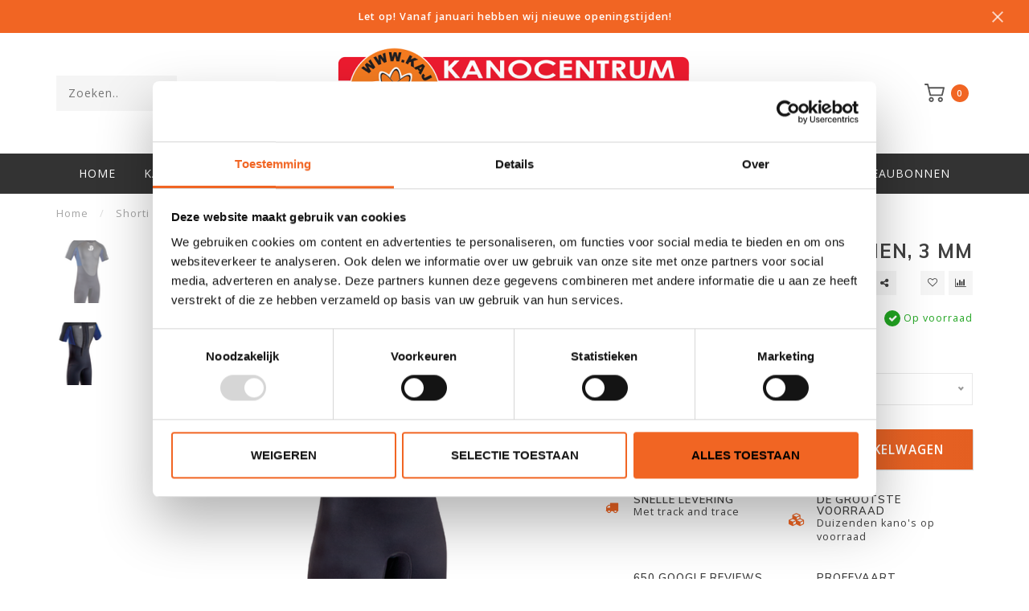

--- FILE ---
content_type: text/html;charset=utf-8
request_url: https://www.kajak.nl/shorti-maui-heren.html
body_size: 14501
content:
<!DOCTYPE html>
<html lang="nl">
  <head>
    
    <!--
        
        Theme Invision | v1.0.5
        Theme designed and created by Dyvelopment - We are true e-commerce heroes!
        
        For custom Lightspeed eCom work like custom design or development,
        please contact us at www.dyvelopment.nl
        
    -->
    
    <meta charset="utf-8"/>
<!-- [START] 'blocks/head.rain' -->
<!--

  (c) 2008-2026 Lightspeed Netherlands B.V.
  http://www.lightspeedhq.com
  Generated: 24-01-2026 @ 13:35:12

-->
<link rel="canonical" href="https://www.kajak.nl/shorti-maui-heren.html"/>
<link rel="alternate" href="https://www.kajak.nl/index.rss" type="application/rss+xml" title="Nieuwe producten"/>
<meta name="robots" content="noodp,noydir"/>
<meta name="google-site-verification" content="1MQJOdR4jxXLW9h8Y2tUBFc8nlQuQepFLi1iKNFsxwI"/>
<meta property="og:url" content="https://www.kajak.nl/shorti-maui-heren.html?source=facebook"/>
<meta property="og:site_name" content="Kanocentrum Arjan Bloem"/>
<meta property="og:title" content="JustSurf Shorti, Maui, Heren, 3 mm."/>
<meta property="og:description" content="Het allergrootste aanbod in kano&#039;s, kajak&#039;s en SUP&#039;s. Kanocentrum Arjan Bloem is dé kajak en kano winkel van Nederland. Kom langs in onze showroom en ontdek!"/>
<meta property="og:image" content="https://cdn.webshopapp.com/shops/336221/files/398220809/justsurf-shorti-maui-men-3-mm.jpg"/>
<script>
(function(w,d,s,l,i){w[l]=w[l]||[];w[l].push({'gtm.start':
new Date().getTime(),event:'gtm.js'});var f=d.getElementsByTagName(s)[0],
j=d.createElement(s),dl=l!='dataLayer'?'&l='+l:'';j.async=true;j.src=
'https://www.googletagmanager.com/gtm.js?id='+i+dl;f.parentNode.insertBefore(j,f);
})(window,document,'script','dataLayer','GTM-KKBXM4HK');
</script>
<script>
<script id="Cookiebot" src="https://consent.cookiebot.com/uc.js" data-cbid="63546cb1-a994-46ae-9065-582daf443623" data-blockingmode="auto" type="text/javascript"></script>
</script>
<!--[if lt IE 9]>
<script src="https://cdn.webshopapp.com/assets/html5shiv.js?2025-02-20"></script>
<![endif]-->
<!-- [END] 'blocks/head.rain' -->
    
                                
    <title>JustSurf Shorti, Maui, Heren, 3 mm. - Kanocentrum Arjan Bloem</title>
    
    <meta name="description" content="Het allergrootste aanbod in kano&#039;s, kajak&#039;s en SUP&#039;s. Kanocentrum Arjan Bloem is dé kajak en kano winkel van Nederland. Kom langs in onze showroom en ontdek!" />
    <meta name="keywords" content="JustSurf, Shorti, Maui" />
    
    <meta http-equiv="X-UA-Compatible" content="IE=edge">
    <meta name="viewport" content="width=device-width, initial-scale=1.0, maximum-scale=1.0, user-scalable=0">
    <meta name="apple-mobile-web-app-capable" content="yes">
    <meta name="apple-mobile-web-app-status-bar-style" content="black">

    <link rel="shortcut icon" href="https://cdn.webshopapp.com/shops/336221/themes/179105/assets/favicon.ico?20260106092539" type="image/x-icon" />
    
        <meta name="format-detection" content="telephone=no">
    <meta name="format-detection" content="date=no">
    <meta name="format-detection" content="address=no">
    <meta name="format-detection" content="email=no">
        
    <script src="//ajax.googleapis.com/ajax/libs/jquery/1.12.4/jquery.min.js"></script>
    <script>window.jQuery || document.write('<script src="https://cdn.webshopapp.com/shops/336221/themes/179105/assets/jquery-1-12-4-min.js?20260117095937">\x3C/script>')</script>
    
    <link href="//fonts.googleapis.com/css?family=Open%20Sans:400,300,600" rel="stylesheet">
        <link href="//fonts.googleapis.com/css?family=Muli:400,300,600,700" rel="stylesheet">
            
    <link rel="stylesheet" href="https://cdn.webshopapp.com/shops/336221/themes/179105/assets/font-awesome-470-min.css?20260117095937" />
    <link rel="stylesheet" href="https://cdn.webshopapp.com/shops/336221/themes/179105/assets/bootstrap-min.css?20260117095937" />
    <link rel="stylesheet" href="https://cdn.webshopapp.com/assets/gui-2-0.css?2025-02-20" />
    <link rel="stylesheet" href="https://cdn.webshopapp.com/assets/gui-responsive-2-0.css?2025-02-20" />
    
        <link rel="stylesheet" href="https://cdn.webshopapp.com/shops/336221/themes/179105/assets/lightgallery-min.css?20260117095937" />
            <link rel="stylesheet" href="https://cdn.webshopapp.com/shops/336221/themes/179105/assets/style.css?20260117095937" />
        
    <!-- User defined styles -->
    <link rel="stylesheet" href="https://cdn.webshopapp.com/shops/336221/themes/179105/assets/settings.css?20260117095937" />
    <link rel="stylesheet" href="https://cdn.webshopapp.com/shops/336221/themes/179105/assets/custom.css?20260117095937" />
    
    <script>
      if (!window.console) window.console = {};
      if (!window.console.log) window.console.log = function () { };
      
      var productStorage = {};
      
      var shop = 336221;    
      var staticUrl = 'https://static.webshopapp.com/shops/336221/';
      var currentLang = 'Nederlands';
      var currencySymbol = '€';
      var currencyTitle = 'eur';
      
			var addToCartUrl = 'https://www.kajak.nl/cart/add/';
			var gotoProductUrl = 'https://www.kajak.nl/go/product/';
      
      /* Some global vars */
      var domain = 'https://www.kajak.nl/';
      var url = 'https://www.kajak.nl/';
      var mainUrl = 'https://www.kajak.nl/';
      var searchUrl = 'https://www.kajak.nl/search/';
      var cartUrl = 'https://www.kajak.nl/cart/';
      var checkoutUrl = 'https://www.kajak.nl/checkout/';
      var checkout = false;
      var checkoutCustType = false;
      var dev = false;
      var notification = 'nieuwe openingstijden';
      var b2b = false;
			var navbar_dimbg = false;
      var freeShippingNotice = false;
			var currencySymbol = '€';
			var currencyCode = 'EUR';
			var formKey = "b4c32b7dbd3f8fe8466f494b840c3d1a";
			var iOSSupport = 1.000000;
      
      
      /* Quick settings */
      var enableQuickShop = true;
			var sliderTimout = 0;
			var imageRatio = 'square';
			var variantBlocks = false; 
			var hover_shows_second_image = true;
			var imageSize = '325x325x2';
      
      /* Some prefedined translations */
      var tContinueShopping = 'Ga verder met winkelen';
      var tProceedToCheckout = 'Doorgaan naar afrekenen';
      var tViewProduct = 'Bekijk product';
      var tAddtoCart = 'Toevoegen aan winkelwagen';
      var tNoInformationFound = 'Geen informatie gevonden';
      var tView = 'Bekijken';
			var tMoreInfo = 'Meer info';
      var tCheckout = 'Bestellen';
			var tClose = 'Sluiten';
      var tNavigation = 'Navigatie';
      var tInStock = 'Op voorraad';
      var tOutOfStock = 'Niet op voorraad';
      var tFreeShipping = '';
      var tAmountToFreeShipping = '';
      var tBackorder = 'Backorder';
      var tSearch = 'Zoeken';
			var tTax = 'Incl. btw';
			var tExclShipping = 'Excl. <a href="https://www.kajak.nl/service/shipping-returns/" target="_blank">Verzendkosten</a>';
			var tCustomizeProduct = 'Product aanpassen';
			var tExpired = 'Expired';
			var tDealExpired = 'Actie verlopen';
			var tCompare = 'Vergelijk';
			var tWishlist = 'Verlanglijst';
			var tCart = 'Winkelwagen';
      
      var amountToFreeShipping = parseFloat(50);
      
            function getServerTime()
      {
        return new Date ("Jan 24, 2026 13:35:12 +0100");
      }
    </script>
    
        
      </head>
  <body class="">
    
    <div class="body-content">
        
    <div class="overlay">
      <i class="fa fa-times"></i>
    </div>
    
    <header>
      <!-- Notifications -->
<div id="notification" class="">
  <a href="https://www.kajak.nl/blogs/kanoberichten/vanaf-2026-hebben-wij-nieuwe-openingstijden/">Let op! Vanaf januari hebben wij nieuwe openingstijden!</a>  <div class="x x-small" id="close-notification"></div>
</div>

<div id="topbar">
  <div class="container-fluid">
    <div class="row">
      
      <div class="col-md-8">
        
<div class="usps-slider-holder" style="width:100%;">
  <div class="swiper-container usps-header">
    <div class="swiper-wrapper">
      
              
                
              
              
		</div>
	</div>
</div>

      </div>
      
      <div class="col-md-4 col-xs-12 hidden-sm hidden-xs hidden-xxs" id="topbar-right">
        <ul>
          <li class="langs dropdown-holder">
            <a href="#" data-toggle="dropdown"><span class="flags nl"></span> <i class="fa fa-caret-down"></i></a>
            
            <ul class="currency-langs-holder dropdown-content dropdown-right">
              <li><strong>Select your language</strong></li>
                
	<li><a lang="nl" title="Nederlands" href="https://www.kajak.nl/go/product/132489496"><span class="flags nl"></span> Nederlands</a></li>
          	</ul>
            
          </li>
          <li  class="currencies dropdown-holder">
            <a href="#" data-toggle="dropdown"><span class="currency-EUR">EUR</span> <i class="fa fa-caret-down"></i></a>
            
                    <ul class="dropdown-content dropdown-right">
                                        <li><a href="https://www.kajak.nl/session/currency/eur/"><span class="currency-EUR">EUR</span></a></li>
                                        </ul>

	        </li>
          <li class="compare"><a href="https://www.kajak.nl/compare/" title="Vergelijk"><i class="fa fa-bar-chart"></i></a></li>
          <li class="wishlist"><a href="https://www.kajak.nl/account/wishlist/" title="Mijn verlanglijst"><i class="fa fa-heart"></i></a></li>
          <li class="account">
            <a href="https://www.kajak.nl/account/">
              Inloggen            </a>
          </li>
                  </ul>
        
      </div>
      
    </div>
  </div>
</div>

<!-- Topbar -->
<!-- End topbar -->

<div id="header-holder">
<div class="container" id="header">
  <div class="row">
    
    <div id="header-left" class="col-sm-4 col-xs-3">
      <!--<a href=""><i class="fa fa-user"></i></a>
      <a href=""><i class="fa fa-heart"></i></a>
      <a href=""><i class="fa fa-exchange"></i></a> -->
      
      <div id="mobilenav" class="visible-xxs visible-xs visible-sm">
                <div class="nav-icon">
          <div class="bar1"></div>
        	<div class="bar2"></div>
        	<div class="bar3"></div>
        </div>
      </div>
      
      <div id="scrollnav" class="scrollnav">
                <div class="nav-icon">
          <div class="bar1"></div>
        	<div class="bar2"></div>
        	<div class="bar3"></div>
        </div>
      </div>
      
      <span id="mobilesearch" class="visible-xxs visible-xs visible-sm">
        <a href="https://www.kajak.nl/"><i class="fa fa-search" aria-hidden="true"></i></a>
      </span>
      
      <div class="search hidden-sm hidden-xs hidden-xxs">
        <form action="https://www.kajak.nl/search/" class="searchform" method="get">
          <div class="search-holder">
            <input type="text" class="searchbox" name="q" placeholder="Zoeken.." autocomplete="off">
          	<!-- d -->
            
            <i class="fa fa-search" aria-hidden="true"></i><i class="fa fa-times clearsearch" aria-hidden="true"></i>
          </div>
          
          
        </form>
          
          <div class="searchcontent hidden-xs hidden-xxs">
            <div class="searchresults"></div>
            <div class="more"><a href="#" class="search-viewall">Bekijk alle resultaten <span>(0)</span></a></div>
            <div class="noresults">Geen producten gevonden</div>
          </div>
      </div>
    </div>
    
    <div class="col-sm-4 col-xs-6" id="logo">
            	<a href="https://www.kajak.nl/"><img class="" src="https://cdn.webshopapp.com/shops/336221/themes/179105/v/2792579/assets/logo.png?20260117095937" alt="Kajak of kano kopen? | Kanocentrum Arjan Bloem"></a>
            
    </div>
    
        
        
    <!--<div class="col-md-5 col-sm-7 hidden-xs hidden-xxs" id="hallmark">
            <img src="https://cdn.webshopapp.com/shops/336221/themes/179105/assets/hallmark.png?20260117095937" alt="">
          </div> -->
    
    <div class="header-right col-sm-4 col-xs-3">
      
      <div id="hallmark" class="hidden-sm hidden-xs hidden-xxs">
            </div>
      
      
      <!--<div class="cart-header-container">-->
      <div class="cartheader">
        
        <!--<a href="">
          <i class="fa fa-heart-o"></i>
        </a> -->
        
        <div class="cart-container cart maincart">
        
        <a href="https://www.kajak.nl/cart/">
        <div class="cart-icon">
                    <img src="https://cdn.webshopapp.com/shops/336221/themes/179105/assets/shopping-cart.svg?20260117095937" class="shopping-cart"><span id="qty" class="highlight-bg cart-total-qty">0</span>
        </div>
        
        <!-- <div id="cart-total">
          €0,00
        </div> -->
        </a>
        
        <div class="cart-content-holder hidden-sm hidden-xs hidden-xxs">
          <div class="cart-content">
            <h4>Winkelwagen</h4>
            
                          <p class="noproducts">U heeft geen artikelen in uw winkelwagen</p>
                      </div>
          
        </div>
        </div>
      </div>
      <!--</div>-->
      
      
    </div>
  </div>
</div>
</div>

<div class="cf"></div>
  

<div class="   hidden-xxs hidden-xs hidden-sm" id="navbar">
  <div class="container boxed-subnav">
    <div class="row">
      <div class="col-md-12">
        <nav>
          <ul class="megamenu">
        <li class="hidden-sm hidden-xs hidden-xxs"><a href="https://www.kajak.nl/">Home</a></li>
  
                <li>
          <a href="https://www.kajak.nl/kajak-kano-sup/" class="dropdown">Kajak-Kano-SUP</a>

          
                    <ul class="sub1 megamenu">
            <li>
              <div class="container">
              <div class="row">
              
                            
                                                <div class="col-md-12 maxheight">
                                          
              <div class="row">
                                            <div class="col-md-3 sub-holder nosubs">
                  <h4><a href="https://www.kajak.nl/kajak-kano-sup/toerkajaks-tot-4-meter/">Toerkajaks, tot 4 meter</a></h4>
                  
                                      <ul class="sub2">
                                            <li>
                        <a href="https://www.kajak.nl/kajak-kano-sup/toerkajaks-tot-4-meter/polyethyleen/">Polyethyleen</a>
                        
                                              </li>
                                            <li>
                        <a href="https://www.kajak.nl/kajak-kano-sup/toerkajaks-tot-4-meter/jeugdkajaks/">Jeugdkajaks</a>
                        
                                              </li>
                                          </ul>
                                  </div>
                
                                              <div class="col-md-3 sub-holder nosubs">
                  <h4><a href="https://www.kajak.nl/kajak-kano-sup/toerkajaks-tot-5-meter/">Toerkajaks,  tot 5 meter</a></h4>
                  
                                      <ul class="sub2">
                                            <li>
                        <a href="https://www.kajak.nl/kajak-kano-sup/toerkajaks-tot-5-meter/polyethyleen/">Polyethyleen</a>
                        
                                              </li>
                                            <li>
                        <a href="https://www.kajak.nl/kajak-kano-sup/toerkajaks-tot-5-meter/polyester/">Polyester</a>
                        
                                              </li>
                                          </ul>
                                  </div>
                
                                              <div class="col-md-3 sub-holder nosubs">
                  <h4><a href="https://www.kajak.nl/kajak-kano-sup/toer-zeekajaks-vanaf-5-meter/">Toer-Zeekajaks, vanaf 5 meter</a></h4>
                  
                                      <ul class="sub2">
                                            <li>
                        <a href="https://www.kajak.nl/kajak-kano-sup/toer-zeekajaks-vanaf-5-meter/polyethyleen/">Polyethyleen</a>
                        
                                              </li>
                                            <li>
                        <a href="https://www.kajak.nl/kajak-kano-sup/toer-zeekajaks-vanaf-5-meter/polyester-kevlar-carbon/">Polyester-Kevlar-Carbon</a>
                        
                                              </li>
                                            <li>
                        <a href="https://www.kajak.nl/kajak-kano-sup/toer-zeekajaks-vanaf-5-meter/zeekajak-accessoires/">Zeekajak-Accessoires</a>
                        
                                              </li>
                                          </ul>
                                  </div>
                
                                              <div class="col-md-3 sub-holder nosubs">
                  <h4><a href="https://www.kajak.nl/kajak-kano-sup/tweepersoons-toerkajaks/">Tweepersoons Toerkajaks</a></h4>
                  
                                      <ul class="sub2">
                                            <li>
                        <a href="https://www.kajak.nl/kajak-kano-sup/tweepersoons-toerkajaks/polyethyleen/">Polyethyleen</a>
                        
                                              </li>
                                            <li>
                        <a href="https://www.kajak.nl/kajak-kano-sup/tweepersoons-toerkajaks/polyester/">Polyester</a>
                        
                                              </li>
                                          </ul>
                                  </div>
                
                                  <div class="cf"></div>
                                              <div class="col-md-3 sub-holder nosubs">
                  <h4><a href="https://www.kajak.nl/kajak-kano-sup/open-canadese-kanos/">Open (Canadese) Kano&#039;s</a></h4>
                  
                                      <ul class="sub2">
                                            <li>
                        <a href="https://www.kajak.nl/kajak-kano-sup/open-canadese-kanos/polyethyleen-diverse-merken/">Polyethyleen, Diverse merken</a>
                        
                                              </li>
                                            <li>
                        <a href="https://www.kajak.nl/kajak-kano-sup/open-canadese-kanos/t-formex-esquif/">T-Formex, ESQUIF</a>
                        
                                              </li>
                                            <li>
                        <a href="https://www.kajak.nl/kajak-kano-sup/open-canadese-kanos/composiet-nova-craft/">Composiet, NOVA CRAFT</a>
                        
                                              </li>
                                            <li>
                        <a href="https://www.kajak.nl/kajak-kano-sup/open-canadese-kanos/aluminium-linder-sportspal/">Aluminium, Linder-Sportspal</a>
                        
                                              </li>
                                            <li>
                        <a href="https://www.kajak.nl/kajak-kano-sup/open-canadese-kanos/eenpersoons-solo/">Eenpersoons, Solo</a>
                        
                                              </li>
                                            <li>
                        <a href="https://www.kajak.nl/kajak-kano-sup/open-canadese-kanos/accessoires/">Accessoires</a>
                        
                                              </li>
                                          </ul>
                                  </div>
                
                                              <div class="col-md-3 sub-holder nosubs">
                  <h4><a href="https://www.kajak.nl/kajak-kano-sup/wildwater-kajaks/">Wildwater Kajaks</a></h4>
                  
                                      <ul class="sub2">
                                            <li>
                        <a href="https://www.kajak.nl/kajak-kano-sup/wildwater-kajaks/riverrunning-creeking/">Riverrunning - Creeking</a>
                        
                                              </li>
                                            <li>
                        <a href="https://www.kajak.nl/kajak-kano-sup/wildwater-kajaks/freestyle-beachplay-slalom-afvaart/">Freestyle - Beachplay - Slalom - Afvaart</a>
                        
                                              </li>
                                            <li>
                        <a href="https://www.kajak.nl/kajak-kano-sup/wildwater-kajaks/junior-kid/">Junior-Kid</a>
                        
                                              </li>
                                            <li>
                        <a href="https://www.kajak.nl/kajak-kano-sup/wildwater-kajaks/accessoires/">Accessoires</a>
                        
                                              </li>
                                          </ul>
                                  </div>
                
                                              <div class="col-md-3 sub-holder nosubs">
                  <h4><a href="https://www.kajak.nl/kajak-kano-sup/sit-on-top-kajaks/">Sit-On-Top Kajaks</a></h4>
                  
                                      <ul class="sub2">
                                            <li>
                        <a href="https://www.kajak.nl/kajak-kano-sup/sit-on-top-kajaks/eenpersoons/">Eenpersoons</a>
                        
                                              </li>
                                            <li>
                        <a href="https://www.kajak.nl/kajak-kano-sup/sit-on-top-kajaks/tweepersoons/">Tweepersoons</a>
                        
                                              </li>
                                            <li>
                        <a href="https://www.kajak.nl/kajak-kano-sup/sit-on-top-kajaks/accessoires/">Accessoires</a>
                        
                                              </li>
                                          </ul>
                                  </div>
                
                                              <div class="col-md-3 sub-holder nosubs">
                  <h4><a href="https://www.kajak.nl/kajak-kano-sup/fishing-kajaks-viskanos/">Fishing Kajaks-Viskano&#039;s</a></h4>
                  
                                  </div>
                
                                  <div class="cf"></div>
                                              <div class="col-md-3 sub-holder nosubs">
                  <h4><a href="https://www.kajak.nl/kajak-kano-sup/opblaasbare-kajaks-kanos/">Opblaasbare Kajaks - Kano&#039;s</a></h4>
                  
                                      <ul class="sub2">
                                            <li>
                        <a href="https://www.kajak.nl/kajak-kano-sup/opblaasbare-kajaks-kanos/eenpersoons/">Eenpersoons</a>
                        
                                              </li>
                                            <li>
                        <a href="https://www.kajak.nl/kajak-kano-sup/opblaasbare-kajaks-kanos/twee-driepersoons/">Twee/driepersoons</a>
                        
                                              </li>
                                            <li>
                        <a href="https://www.kajak.nl/kajak-kano-sup/opblaasbare-kajaks-kanos/accessoires/">Accessoires</a>
                        
                                              </li>
                                          </ul>
                                  </div>
                
                                              <div class="col-md-3 sub-holder nosubs">
                  <h4><a href="https://www.kajak.nl/kajak-kano-sup/sup-boards/">Sup Boards</a></h4>
                  
                                      <ul class="sub2">
                                            <li>
                        <a href="https://www.kajak.nl/kajak-kano-sup/sup-boards/opblaas-sup-boards/">Opblaas SUP Boards</a>
                        
                                              </li>
                                            <li>
                        <a href="https://www.kajak.nl/kajak-kano-sup/sup-boards/polyethyleen-sup-boards/">Polyethyleen SUP Boards</a>
                        
                                              </li>
                                            <li>
                        <a href="https://www.kajak.nl/kajak-kano-sup/sup-boards/mega-sup-boards/">Mega SUP Boards</a>
                        
                                              </li>
                                            <li>
                        <a href="https://www.kajak.nl/kajak-kano-sup/sup-boards/sup-accessoires/">SUP Accessoires</a>
                        
                                              </li>
                                          </ul>
                                  </div>
                
                                              <div class="col-md-3 sub-holder nosubs">
                  <h4><a href="https://www.kajak.nl/kajak-kano-sup/wedstrijd-fitnesskajaks/">Wedstrijd-Fitnesskajaks</a></h4>
                  
                                      <ul class="sub2">
                                            <li>
                        <a href="https://www.kajak.nl/kajak-kano-sup/wedstrijd-fitnesskajaks/wedstrijdkajaks/">Wedstrijdkajaks</a>
                        
                                              </li>
                                            <li>
                        <a href="https://www.kajak.nl/kajak-kano-sup/wedstrijd-fitnesskajaks/sport-fitness-trainingskajaks/">Sport - Fitness - Trainingskajaks</a>
                        
                                              </li>
                                            <li>
                        <a href="https://www.kajak.nl/kajak-kano-sup/wedstrijd-fitnesskajaks/accessoires/">Accessoires</a>
                        
                                              </li>
                                          </ul>
                                  </div>
                
                                              <div class="col-md-3 sub-holder nosubs">
                  <h4><a href="https://www.kajak.nl/kajak-kano-sup/surfskis/">Surfski&#039;s</a></h4>
                  
                                      <ul class="sub2">
                                            <li>
                        <a href="https://www.kajak.nl/kajak-kano-sup/surfskis/polyethyleen/">Polyethyleen</a>
                        
                                              </li>
                                            <li>
                        <a href="https://www.kajak.nl/kajak-kano-sup/surfskis/polyester-kevlar-carbon/">Polyester-kevlar-carbon</a>
                        
                                              </li>
                                            <li>
                        <a href="https://www.kajak.nl/kajak-kano-sup/surfskis/accessoires/">Accessoires</a>
                        
                                              </li>
                                          </ul>
                                  </div>
                
                                  <div class="cf"></div>
                                              <div class="col-md-3 sub-holder nosubs">
                  <h4><a href="https://www.kajak.nl/kajak-kano-sup/kanopolo-kajaks/">Kanopolo Kajaks</a></h4>
                  
                                      <ul class="sub2">
                                            <li>
                        <a href="https://www.kajak.nl/kajak-kano-sup/kanopolo-kajaks/polyethyleen/">Polyethyleen</a>
                        
                                              </li>
                                            <li>
                        <a href="https://www.kajak.nl/kajak-kano-sup/kanopolo-kajaks/accessoires/">Accessoires</a>
                        
                                              </li>
                                          </ul>
                                  </div>
                
                                              <div class="col-md-3 sub-holder nosubs">
                  <h4><a href="https://www.kajak.nl/kajak-kano-sup/rafting-packrafts/">Rafting-Packrafts</a></h4>
                  
                                      <ul class="sub2">
                                            <li>
                        <a href="https://www.kajak.nl/kajak-kano-sup/rafting-packrafts/rafts/">Rafts</a>
                        
                                              </li>
                                            <li>
                        <a href="https://www.kajak.nl/kajak-kano-sup/rafting-packrafts/packrafts/">Packrafts</a>
                        
                                              </li>
                                            <li>
                        <a href="https://www.kajak.nl/kajak-kano-sup/rafting-packrafts/accessoires/">Accessoires</a>
                        
                                              </li>
                                          </ul>
                                  </div>
                
                                              <div class="col-md-3 sub-holder nosubs">
                  <h4><a href="https://www.kajak.nl/kajak-kano-sup/kanotrailers/">Kanotrailers</a></h4>
                  
                                  </div>
                
                                              <div class="col-md-3 sub-holder nosubs">
                  <h4><a href="https://www.kajak.nl/kajak-kano-sup/waterfietsen/">Waterfietsen</a></h4>
                  
                                  </div>
                
                                  <div class="cf"></div>
                                            </div>
              </div>
              
                            
                            
              </div>
                  </div>
            </li>
          </ul>
                    

        </li>
                <li>
          <a href="https://www.kajak.nl/peddels/" class="dropdown">Peddels</a>

          
                    <ul class="sub1 megamenu">
            <li>
              <div class="container">
              <div class="row">
              
                            
                                                <div class="col-md-12 maxheight">
                                          
              <div class="row">
                                            <div class="col-md-3 sub-holder nosubs">
                  <h4><a href="https://www.kajak.nl/peddels/toer-zeekajak-peddels/">Toer-Zeekajak Peddels</a></h4>
                  
                                  </div>
                
                                              <div class="col-md-3 sub-holder nosubs">
                  <h4><a href="https://www.kajak.nl/peddels/kano-steekpeddels/">Kano - Steekpeddels</a></h4>
                  
                                  </div>
                
                                              <div class="col-md-3 sub-holder nosubs">
                  <h4><a href="https://www.kajak.nl/peddels/wildwater-peddels/">Wildwater Peddels</a></h4>
                  
                                  </div>
                
                                              <div class="col-md-3 sub-holder nosubs">
                  <h4><a href="https://www.kajak.nl/peddels/greenland-peddels/">Greenland Peddels</a></h4>
                  
                                  </div>
                
                                  <div class="cf"></div>
                                              <div class="col-md-3 sub-holder nosubs">
                  <h4><a href="https://www.kajak.nl/peddels/racing-wingpeddels/">Racing-Wingpeddels</a></h4>
                  
                                  </div>
                
                                              <div class="col-md-3 sub-holder nosubs">
                  <h4><a href="https://www.kajak.nl/peddels/sup-peddels/">SUP Peddels</a></h4>
                  
                                  </div>
                
                                              <div class="col-md-3 sub-holder nosubs">
                  <h4><a href="https://www.kajak.nl/peddels/kanopolo-peddels/">Kanopolo Peddels</a></h4>
                  
                                  </div>
                
                                              <div class="col-md-3 sub-holder nosubs">
                  <h4><a href="https://www.kajak.nl/peddels/drakenboot-peddels/">Drakenboot Peddels</a></h4>
                  
                                  </div>
                
                                  <div class="cf"></div>
                                              <div class="col-md-3 sub-holder nosubs">
                  <h4><a href="https://www.kajak.nl/peddels/peddel-accessoires/">Peddel Accessoires</a></h4>
                  
                                  </div>
                
                                            </div>
              </div>
              
                            
                            
              </div>
                  </div>
            </li>
          </ul>
                    

        </li>
                <li>
          <a href="https://www.kajak.nl/accessoires/" class="dropdown">Accessoires</a>

          
                    <ul class="sub1 megamenu">
            <li>
              <div class="container">
              <div class="row">
              
                            
                                                <div class="col-md-12 maxheight">
                                          
              <div class="row">
                                            <div class="col-md-3 sub-holder nosubs">
                  <h4><a href="https://www.kajak.nl/accessoires/spatzeilen/">Spatzeilen</a></h4>
                  
                                  </div>
                
                                              <div class="col-md-3 sub-holder nosubs">
                  <h4><a href="https://www.kajak.nl/accessoires/transport-afdekzeilen/">Transport-Afdekzeilen</a></h4>
                  
                                  </div>
                
                                              <div class="col-md-3 sub-holder nosubs">
                  <h4><a href="https://www.kajak.nl/accessoires/zwemvesten/">Zwemvesten</a></h4>
                  
                                  </div>
                
                                              <div class="col-md-3 sub-holder nosubs">
                  <h4><a href="https://www.kajak.nl/accessoires/peddeljacks/">Peddeljacks</a></h4>
                  
                                  </div>
                
                                  <div class="cf"></div>
                                              <div class="col-md-3 sub-holder nosubs">
                  <h4><a href="https://www.kajak.nl/accessoires/peddelhandschoenen/">Peddelhandschoenen</a></h4>
                  
                                  </div>
                
                                              <div class="col-md-3 sub-holder nosubs">
                  <h4><a href="https://www.kajak.nl/accessoires/warmtekleding/">Warmtekleding</a></h4>
                  
                                  </div>
                
                                              <div class="col-md-3 sub-holder nosubs">
                  <h4><a href="https://www.kajak.nl/accessoires/neopreen-kleding/">Neopreen Kleding</a></h4>
                  
                                  </div>
                
                                              <div class="col-md-3 sub-holder nosubs">
                  <h4><a href="https://www.kajak.nl/accessoires/sokken-schoenen-laarzen/">Sokken - Schoenen - Laarzen</a></h4>
                  
                                  </div>
                
                                  <div class="cf"></div>
                                              <div class="col-md-3 sub-holder nosubs">
                  <h4><a href="https://www.kajak.nl/accessoires/droogpakken/">Droogpakken</a></h4>
                  
                                  </div>
                
                                              <div class="col-md-3 sub-holder nosubs">
                  <h4><a href="https://www.kajak.nl/accessoires/droogbroeken/">Droogbroeken</a></h4>
                  
                                  </div>
                
                                              <div class="col-md-3 sub-holder nosubs">
                  <h4><a href="https://www.kajak.nl/accessoires/luchtzakken/">Luchtzakken</a></h4>
                  
                                  </div>
                
                                              <div class="col-md-3 sub-holder nosubs">
                  <h4><a href="https://www.kajak.nl/accessoires/kajak-kanokarren/">Kajak-Kanokarren</a></h4>
                  
                                  </div>
                
                                  <div class="cf"></div>
                                              <div class="col-md-3 sub-holder nosubs">
                  <h4><a href="https://www.kajak.nl/accessoires/vervoer-autodak/">Vervoer - Autodak</a></h4>
                  
                                  </div>
                
                                              <div class="col-md-3 sub-holder nosubs">
                  <h4><a href="https://www.kajak.nl/accessoires/waterdichte-tassen-tonnen/">Waterdichte Tassen - Tonnen</a></h4>
                  
                                  </div>
                
                                              <div class="col-md-3 sub-holder nosubs">
                  <h4><a href="https://www.kajak.nl/accessoires/dektassen-kaartmappen/">Dektassen - Kaartmappen</a></h4>
                  
                                  </div>
                
                                              <div class="col-md-3 sub-holder nosubs">
                  <h4><a href="https://www.kajak.nl/accessoires/kompassen-navigatie/">Kompassen - Navigatie</a></h4>
                  
                                  </div>
                
                                  <div class="cf"></div>
                                              <div class="col-md-3 sub-holder nosubs">
                  <h4><a href="https://www.kajak.nl/accessoires/verlichting/">Verlichting</a></h4>
                  
                                  </div>
                
                                              <div class="col-md-3 sub-holder nosubs">
                  <h4><a href="https://www.kajak.nl/accessoires/veiligheid-messen/">Veiligheid-Messen</a></h4>
                  
                                  </div>
                
                                              <div class="col-md-3 sub-holder nosubs">
                  <h4><a href="https://www.kajak.nl/accessoires/werp-sleeplijnen-karabiner/">Werp-Sleeplijnen - Karabiner</a></h4>
                  
                                  </div>
                
                                              <div class="col-md-3 sub-holder nosubs">
                  <h4><a href="https://www.kajak.nl/accessoires/helmen/">Helmen</a></h4>
                  
                                  </div>
                
                                  <div class="cf"></div>
                                              <div class="col-md-3 sub-holder nosubs">
                  <h4><a href="https://www.kajak.nl/accessoires/neusklemmen-oordoppen/">Neusklemmen - Oordoppen</a></h4>
                  
                                  </div>
                
                                              <div class="col-md-3 sub-holder nosubs">
                  <h4><a href="https://www.kajak.nl/accessoires/muurbeugels-anti-diefstal/">Muurbeugels - Anti Diefstal</a></h4>
                  
                                  </div>
                
                                              <div class="col-md-3 sub-holder nosubs">
                  <h4><a href="https://www.kajak.nl/accessoires/dekluiken/">Dekluiken</a></h4>
                  
                                  </div>
                
                                              <div class="col-md-3 sub-holder nosubs">
                  <h4><a href="https://www.kajak.nl/accessoires/rugbanden-zitcomfort/">Rugbanden - Zitcomfort</a></h4>
                  
                                  </div>
                
                                  <div class="cf"></div>
                                              <div class="col-md-3 sub-holder nosubs">
                  <h4><a href="https://www.kajak.nl/accessoires/brilkoordjes-zonnebrillen/">Brilkoordjes - Zonnebrillen</a></h4>
                  
                                  </div>
                
                                              <div class="col-md-3 sub-holder nosubs">
                  <h4><a href="https://www.kajak.nl/accessoires/kaarten-boeken/">Kaarten - Boeken</a></h4>
                  
                                  </div>
                
                                              <div class="col-md-3 sub-holder nosubs">
                  <h4><a href="https://www.kajak.nl/accessoires/sleutelhangers-mini-peddels/">Sleutelhangers - Mini peddels</a></h4>
                  
                                  </div>
                
                                              <div class="col-md-3 sub-holder nosubs">
                  <h4><a href="https://www.kajak.nl/accessoires/stickers/">Stickers</a></h4>
                  
                                  </div>
                
                                  <div class="cf"></div>
                                              <div class="col-md-3 sub-holder nosubs">
                  <h4><a href="https://www.kajak.nl/accessoires/elektrisch-varen-zeilsets/">Elektrisch varen - Zeilsets</a></h4>
                  
                                  </div>
                
                                              <div class="col-md-3 sub-holder nosubs">
                  <h4><a href="https://www.kajak.nl/accessoires/onderhoud-reparatie/">Onderhoud-Reparatie</a></h4>
                  
                                  </div>
                
                                              <div class="col-md-3 sub-holder nosubs">
                  <h4><a href="https://www.kajak.nl/accessoires/diversen-onderdelen/">Diversen - Onderdelen</a></h4>
                  
                                  </div>
                
                                            </div>
              </div>
              
                            
                            
              </div>
                  </div>
            </li>
          </ul>
                    

        </li>
                <li>
          <a href="https://www.kajak.nl/kanokoopjes/" class="dropdown">Kanokoopjes</a>

          
                    <ul class="sub1 megamenu">
            <li>
              <div class="container">
              <div class="row">
              
                            
                                                <div class="col-md-12 maxheight">
                                          
              <div class="row">
                                            <div class="col-md-3 sub-holder nosubs">
                  <h4><a href="https://www.kajak.nl/kanokoopjes/toerkajaks-tot-5-meter/">Toerkajaks, tot 5 meter</a></h4>
                  
                                  </div>
                
                                              <div class="col-md-3 sub-holder nosubs">
                  <h4><a href="https://www.kajak.nl/kanokoopjes/toer-zeekajaks-vanaf-5-meter/">Toer-Zeekajaks, vanaf 5 meter</a></h4>
                  
                                  </div>
                
                                              <div class="col-md-3 sub-holder nosubs">
                  <h4><a href="https://www.kajak.nl/kanokoopjes/tweepersoons-toerkajaks/">Tweepersoons Toerkajaks</a></h4>
                  
                                  </div>
                
                                              <div class="col-md-3 sub-holder nosubs">
                  <h4><a href="https://www.kajak.nl/kanokoopjes/canadese-kanos/">Canadese Kano&#039;s</a></h4>
                  
                                  </div>
                
                                  <div class="cf"></div>
                                              <div class="col-md-3 sub-holder nosubs">
                  <h4><a href="https://www.kajak.nl/kanokoopjes/wildwater-brandingkajaks/">Wildwater - Brandingkajaks</a></h4>
                  
                                  </div>
                
                                              <div class="col-md-3 sub-holder nosubs">
                  <h4><a href="https://www.kajak.nl/kanokoopjes/sit-on-top-kajaks-ook-fishing/">Sit-On-Top Kajaks (ook Fishing)</a></h4>
                  
                                  </div>
                
                                              <div class="col-md-3 sub-holder nosubs">
                  <h4><a href="https://www.kajak.nl/kanokoopjes/trainings-wedstrijdkajaks/">Trainings-Wedstrijdkajaks</a></h4>
                  
                                  </div>
                
                                              <div class="col-md-3 sub-holder nosubs">
                  <h4><a href="https://www.kajak.nl/kanokoopjes/surfskis/">Surfski&#039;s</a></h4>
                  
                                  </div>
                
                                  <div class="cf"></div>
                                            </div>
              </div>
              
                            
                            
              </div>
                  </div>
            </li>
          </ul>
                    

        </li>
                <li>
          <a href="https://www.kajak.nl/verhuur/" class="">Verhuur</a>

          
                    

        </li>
                <li>
          <a href="https://www.kajak.nl/groothandel/" class="">Groothandel</a>

          
                    

        </li>
              
                						<li>
            <a href="https://www.kajak.nl/buy-gift-card/"  target="_blank">Cadeaubonnen</a>
          </li>
                                
                
                
      </ul>        </nav>
      </div>
    </div>
  </div>
</div>

    </header>
    
        <div itemscope itemtype="http://schema.org/BreadcrumbList" class="breadcrumbs">
  <div class="container">
    <div class="row">
      <div class="col-md-12">
        <a href="https://www.kajak.nl/" title="Home">Home</a>
        
                        <span itemprop="itemListElement" itemscope itemtype="http://schema.org/ListItem">
          <span class="seperator">/</span> <a href="https://www.kajak.nl/shorti-maui-heren.html" itemprop="item"><span itemprop="name">Shorti Maui Men, 3 mm</span></a>
          <meta itemprop="position" content="1" />
        </span>
                      </div>
    </div>
  </div>
</div>        
        
    				



<div class="sizechart-holder">
  <div class="x"></div>
  
  <div class="sizechart-content-holder">
  <h1 class="sizechart-title"></h1>
  <div class="sizechart-content"></div>
  </div>
</div>


<div class="addtocart-sticky">
  <div class="container">          
    <div class="flex-container middle">
      
            <img src="https://cdn.webshopapp.com/shops/336221/files/398220809/40x40x2/image.jpg" alt="" class="max-size"> 
            <h5 class="title hidden-xs hidden-xxs">JustSurf Shorti Maui Men, 3 mm</h5>
      
      <div class="sticky-price">
                <span class="price-old">€89,00</span>
          
        
        <span class="price">€65,00</span>
      </div>     
      
      <a href="https://www.kajak.nl/cart/add/311439469/" class="button quick-cart small-button"><i class="fa fa-shopping-cart"></i> Toevoegen aan winkelwagen</a>
  	</div>  
  </div>
</div>

<div class="container productpage" itemscope itemtype="http://schema.org/Product">
  
  <meta itemprop="brand" content="JustSurf" />    <meta itemprop="image" content="https://cdn.webshopapp.com/shops/336221/files/398220809/650x650x2/justsurf-shorti-maui-men-3-mm.jpg" />  
        
  
  <div class="row visible-xxs visible-xs visible-sm">
    <div class="col-md-12">
      <div class="mobile-title">
            <h4>JustSurf Shorti Maui Men, 3 mm</h4>
      </div>
    </div>
      </div>
  
  <div class="row" style="margin-top:10px;">
    
    <div class="col-md-1 hidden-sm hidden-xs hidden-xxs thumbs-holder vertical">
      <div class="thumbs vertical" style="margin-top:0;">
            <div class="swiper-container swiper-container-vert swiper-productthumbs" style="height:100%; width:100%;">
    					<div class="swiper-wrapper">
                                <div class="swiper-slide swiper-slide-vert active">
                		<img src="https://cdn.webshopapp.com/shops/336221/files/398220809/65x75x1/justsurf-shorti-maui-men-3-mm.jpg" alt="" class="img-responsive"> 
                </div>
                                <div class="swiper-slide swiper-slide-vert">
                		<img src="https://cdn.webshopapp.com/shops/336221/files/398220810/65x75x1/justsurf-shorti-maui-men-3-mm.jpg" alt="" class="img-responsive"> 
                </div>
                            	</div>
            </div>
      </div>
      
          </div>
    
    <div class="col-sm-6 productpage-left">
      <div class="row">
        <div class="col-md-12">
          
          <div class="product-image-holder" id="holder">
          <div class="swiper-container swiper-productimage product-image">
            <div class="swiper-wrapper">
                            <div class="swiper-slide zoom" data-src="https://cdn.webshopapp.com/shops/336221/files/398220809/justsurf-shorti-maui-men-3-mm.jpg">
                <img data-src="https://cdn.webshopapp.com/shops/336221/files/398220809/650x650x2/justsurf-shorti-maui-men-3-mm.jpg" class="swiper-lazy img-responsive" data-src-zoom="https://cdn.webshopapp.com/shops/336221/files/398220809/justsurf-shorti-maui-men-3-mm.jpg" alt="JustSurf Shorti Maui Men, 3 mm">
                
              </div>
                            <div class="swiper-slide zoom" data-src="https://cdn.webshopapp.com/shops/336221/files/398220810/justsurf-shorti-maui-men-3-mm.jpg">
                <img data-src="https://cdn.webshopapp.com/shops/336221/files/398220810/650x650x2/justsurf-shorti-maui-men-3-mm.jpg" class="swiper-lazy img-responsive" data-src-zoom="https://cdn.webshopapp.com/shops/336221/files/398220810/justsurf-shorti-maui-men-3-mm.jpg" alt="JustSurf Shorti Maui Men, 3 mm">
                
              </div>
                          </div>
            
          </div>
          </div>
          
          <div class="swiper-pagination swiper-pagination-image hidden-md hidden-lg"></div>
                
        </div>
      </div>

    </div>

    <div class="col-md-5 col-sm-6 productpage-right">
      
      <div class="row">
        <div class="col-md-12">
                    <div class="product-title">
            
            <div class="hidden-xxs hidden-xs hidden-sm">
              <h1 class="" itemprop="name" content="JustSurf Shorti Maui Men, 3 mm">JustSurf Shorti Maui Men, 3 mm</h1>
            
                        </div>
            
            <div class="row">
              <div class="col-md-12">
                
                <div class="title-appendix">
                        
            		<div class="wishlist text-right">
                  <a href="https://www.kajak.nl/account/wishlistAdd/132489496/?variant_id=311439469" title="Aan verlanglijst toevoegen"><i class="fa fa-heart-o"></i></a>
                  
									<a href="https://www.kajak.nl/compare/add/311439469/" title="Toevoegen om te vergelijken"><i class="fa fa-bar-chart"></i></a>
            		</div>
                  
                                    <div class="share dropdown-holder">
                    <a href="#" class="share-toggle" data-toggle="dropdown"><i class="fa fa-share-alt"></i></a>
                    <div class="content dropdown-content dropdown-right">
                      <a onclick="return !window.open(this.href,'Shorti Maui Men, 3 mm', 'width=500,height=500')" target="_blank" href="https://www.facebook.com/sharer/sharer.php?u=https%3A%2F%2Fwww.kajak.nl%2Fshorti-maui-heren.html" class="facebook"><i class="fa fa-facebook"></i></a>
                      <a onclick="return !window.open(this.href,'Shorti Maui Men, 3 mm', 'width=500,height=500')" target="_blank" href="https://twitter.com/home?status=shorti-maui-heren.html" class="twitter"><i class="fa fa-twitter"></i></a>
                      <a onclick="return !window.open(this.href,'Shorti Maui Men, 3 mm', 'width=500,height=500')" target="_blank" href="https://pinterest.com/pin/create/button/?url=https://www.kajak.nl/shorti-maui-heren.html&media=https://cdn.webshopapp.com/shops/336221/files/398220809/image.jpg&description=" class="pinterest"><i class="fa fa-pinterest"></i></a>
                    </div>
                  </div>
                                </div>
                
          </div>             
        </div>
            
          </div>
        </div>
      </div>
      
      <!-- start offer wrapper -->
      <div class="offer-holder" itemprop="offers" itemscope itemtype="http://schema.org/Offer">
      <div class="row ">
        <div class="col-md-12">
          <div class="product-price">
            
            <meta itemprop="priceCurrency" content="EUR">
            <meta itemprop="price" content="65.00" />
            <meta itemprop="url" content="https://www.kajak.nl/shorti-maui-heren.html?id=311439469" />
            
            <div class="row">
              <div class="col-xs-6">
                                <span class="price-old">€89,00</span>
                                
                <span class="price">€65,00</span>
                                  <span class="price-strict">Incl. btw</span>
                 
              </div>
              
                            <div class="col-xs-6 text-right">
								<div class="stock">
                                      
                                                                  <meta itemprop="availability" content="https://schema.org/InStock"/>
                        <div class="in-stock"><i class="fa fa-check"></i> Op voorraad</div>
                                                                            </div>
              </div>
                            
            </div>
          </div>
        </div>
      </div>
      
            
                
              
              
            
      <form action="https://www.kajak.nl/cart/add/311439469/" id="product_configure_form" method="post">
            <div class="row rowmargin">
        <div class="col-md-12">
            <div class="productform variant-blocks">
              <input type="hidden" name="bundle_id" id="product_configure_bundle_id" value="">
<div class="product-configure">
  <div class="product-configure-options" aria-label="Select an option of the product. This will reload the page to show the new option." role="region">
    <div class="product-configure-options-option">
      <label for="product_configure_option_maak-een-keuze">Maak een keuze: <em aria-hidden="true">*</em></label>
      <select name="matrix[maak-een-keuze]" id="product_configure_option_maak-een-keuze" onchange="document.getElementById('product_configure_form').action = 'https://www.kajak.nl/product/matrix/132489496/'; document.getElementById('product_configure_form').submit();" aria-required="true">
        <option value="Maat+-+S" selected="selected">Maat - S</option>
        <option value="Maat+-+M">Maat - M</option>
        <option value="Maat+-+MT">Maat - MT</option>
        <option value="Maat+-+M%2FL">Maat - M/L</option>
        <option value="Maat+-+L">Maat - L</option>
        <option value="Maat+-+XL">Maat - XL</option>
        <option value="Maat+-+XXL">Maat - XXL</option>
      </select>
      <div class="product-configure-clear"></div>
    </div>
  </div>
<input type="hidden" name="matrix_non_exists" value="">
</div>

            </div>
        </div>
      </div>
              
            
            <div class="row">
        <div class="col-md-12 rowmargin">
          <div class="addtocart-holder">
          	<div class="qty">
              <input type="text" name="quantity" class="quantity qty-fast" value="1">
              <span class="qtyadd"><i class="fa fa-caret-up"></i></span>
              <span class="qtyminus"><i class="fa fa-caret-down"></i></span>
            </div>

            <div class="addtocart">
              <button type="submit" name="addtocart" class="btn-addtocart quick-cart button" data-vid="311439469">
                <img src="https://cdn.webshopapp.com/shops/336221/themes/179105/assets/shopping-cart-white.svg?20260117095937" class="icon shopping-cart"> Toevoegen aan winkelwagen
              </button>
            </div>
          </div>
        </div>
      </div>
              </form>
      </div>
      <!-- end offer wrapper -->

      
            
            <div class="row rowmargin">
      <div class="col-md-12">
        
	<div class="productpage-usps">
      <ul>
            <li><i class="fa fa-truck" aria-hidden="true"></i> <h4>Snelle levering</h4> Met track and trace </li>
                  <li><i class="fa fa-cubes" aria-hidden="true"></i> <h4>De grootste voorraad </h4> Duizenden kano&#039;s op voorraad </li>
              <li class="seperator"></li>
            <li><i class="fa fa-star" aria-hidden="true"></i> <h4>650 Google Reviews</h4> Beoordeling 4,8/5 sterren </li>
                  <li><i class="fa fa-tint" aria-hidden="true"></i> <h4>Proefvaart mogelijkheid</h4> Bij onze showroom locatie</li>
            </ul>
	</div>

      </div>
  		</div>
  		      
    </div>
    
  </div>

    <!-- split_product_tabs -->
<div class="row rowmargin50" id="information">
    <div class="col-md-12">
			<h4 class="tagline">Informatie</h4>
    </div>
    <div class="col-md-12">
      <p>Het JustSurf Maui Shorti is gemaakt van flexibel S-Flex neopreen met vlakke naden. Hierdoor zit dit pak erg comfortabel en rekt deze goed mee. Daarnaast zit er aan de binnenzijde een zachte voering wat prettig en warm aanvoelt op de huid.</p>
<p>Shorti's sluiten in verhouding tot short johns meer af waardoor het water iets minder snel ververst wordt binnen het pak wanneer men in het water ligt. Shorti's zijn in verhouding dan ook net iets warmer. Short johns zijn te gebruiken in de zomer en tussenseizoenen voor o.a. suppen, (golf)surfen, zeilen etc. </p>
<ul>
<li>3 mm S-Flex Neopreen </li>
<li>Non-petroleum</li>
<li>Naadloze nek seal</li>
</ul>
    </div>
	</div>

	
	
		<!-- /split product tabs -->
    
 		<div class="product-bundles">
	

	</div>
	
  	  <div class="gray-bg">
  <div class="row rowmargin50">
    <div class="col-md-12">
      <h3 class="headline">Gerelateerde producten</h3>
    </div>
    
          

		
  		
  	        	  
  	  
  	  
	


<div class="col-md-3 col-sm-4 col-xs-6 col-xxs-6 rowmargin">
  
  <div class="product-block-holder" data-pid="159065967" data-json="https://www.kajak.nl/grangers-wetsuit-wash-500-ml.html?format=json" data-img1="" data-img2="">
    <div class="product-block">
      
            	<div class="product-label highlight-bg">Nieuw !</div>
            
      <div class="product-block-image">
      	<a href="https://www.kajak.nl/grangers-wetsuit-wash-500-ml.html">
                                  <img src="https://cdn.webshopapp.com/shops/336221/files/480798115/650x650x2/grangers-wetsuit-wash-500-ml.jpg" alt="Grangers Wetsuit Wash, 500 ml" title="Grangers Wetsuit Wash, 500 ml" />
                                <div class="himage"></div>
        </a>
      </div>
      
                  <div class="product-block-stock">
        <i class="fa fa-spinner fa-spin"></i>
      </div>
            
            
            <a href="https://www.kajak.nl/grangers-wetsuit-wash-500-ml.html" class="button product-block-quick quickshop hidden-sm hidden-xs hidden-xxs" data-pid="159065967">
      	<i class="fa fa-shopping-cart"></i> Quick shop
      </a>
            
      
      <h4 class="hidehover">
        <a href="https://www.kajak.nl/grangers-wetsuit-wash-500-ml.html" title="Grangers Wetsuit Wash, 500 ml" class="title">
          Grangers Wetsuit Wash, 500 ml        </a>
      </h4>
      
      <div class="product-block-meta-holder">
      <div class="product-block-meta">
        
        <div class="product-block-desc"></div>
        
                <div class="product-block-price">
                    €11,95
        </div>
        
        
              </div>
      </div>
      
              
            
            
            
    </div>
  </div>
  
</div>

	




















          


<div class="col-md-3 col-sm-4 col-xs-6 col-xxs-6 rowmargin">
  
  <div class="product-block-holder" data-pid="132489513" data-json="https://www.kajak.nl/short-john-amuthon-heren.html?format=json" data-img1="" data-img2="">
    <div class="product-block">
      
            
      <div class="product-block-image">
      	<a href="https://www.kajak.nl/short-john-amuthon-heren.html">
                                  <img src="https://cdn.webshopapp.com/shops/336221/files/398220794/650x650x2/justsurf-short-john-amuthon.jpg" alt="JustSurf Short John Amuthon" title="JustSurf Short John Amuthon" />
                                <div class="himage"></div>
        </a>
      </div>
      
                  <div class="product-block-stock">
        <i class="fa fa-spinner fa-spin"></i>
      </div>
            
            
            <a href="https://www.kajak.nl/short-john-amuthon-heren.html" class="button product-block-quick quickshop hidden-sm hidden-xs hidden-xxs" data-pid="132489513">
      	<i class="fa fa-shopping-cart"></i> Quick shop
      </a>
            
      
      <h4 class="hidehover">
        <a href="https://www.kajak.nl/short-john-amuthon-heren.html" title="JustSurf Short John Amuthon" class="title">
          JustSurf Short John Amuthon        </a>
      </h4>
      
      <div class="product-block-meta-holder">
      <div class="product-block-meta">
        
        <div class="product-block-desc"></div>
        
                <div class="product-block-price">
                      <span class="price-old">€59,00</span>
                    €49,00
        </div>
        
        
              </div>
      </div>
      
              
            
            
            
    </div>
  </div>
  
</div>

	
  <div class="cf hidden-lg hidden-md hidden-sm visible-xs"></div>




















          


<div class="col-md-3 col-sm-4 col-xs-6 col-xxs-6 rowmargin">
  
  <div class="product-block-holder" data-pid="132489231" data-json="https://www.kajak.nl/long-john-heren-amuthon-3-mm.html?format=json" data-img1="" data-img2="">
    <div class="product-block">
      
            
      <div class="product-block-image">
      	<a href="https://www.kajak.nl/long-john-heren-amuthon-3-mm.html">
                                  <img src="https://cdn.webshopapp.com/shops/336221/files/398220881/650x650x2/justsurf-long-john-amuthon.jpg" alt="JustSurf Long John Amuthon" title="JustSurf Long John Amuthon" />
                                <div class="himage"></div>
        </a>
      </div>
      
                  <div class="product-block-stock">
        <i class="fa fa-spinner fa-spin"></i>
      </div>
            
            
            <a href="https://www.kajak.nl/long-john-heren-amuthon-3-mm.html" class="button product-block-quick quickshop hidden-sm hidden-xs hidden-xxs" data-pid="132489231">
      	<i class="fa fa-shopping-cart"></i> Quick shop
      </a>
            
      
      <h4 class="hidehover">
        <a href="https://www.kajak.nl/long-john-heren-amuthon-3-mm.html" title="JustSurf Long John Amuthon" class="title">
          JustSurf Long John Amuthon        </a>
      </h4>
      
      <div class="product-block-meta-holder">
      <div class="product-block-meta">
        
        <div class="product-block-desc"></div>
        
                <div class="product-block-price">
                      <span class="price-old">€79,00</span>
                    €69,00
        </div>
        
        
              </div>
      </div>
      
              
            
            
            
    </div>
  </div>
  
</div>

	
  <div class="cf hidden-lg hidden-md visible-sm hidden-xs"></div>




















          


<div class="col-md-3 col-sm-4 col-xs-6 col-xxs-6 rowmargin">
  
  <div class="product-block-holder" data-pid="132489516" data-json="https://www.kajak.nl/steamer-wetsuit.html?format=json" data-img1="" data-img2="">
    <div class="product-block">
      
            
      <div class="product-block-image">
      	<a href="https://www.kajak.nl/steamer-wetsuit.html">
                                  <img src="https://cdn.webshopapp.com/shops/336221/files/398220774/650x650x2/justsurf-steamer-tarifa-3-2-mm.jpg" alt="JustSurf Steamer Tarifa, 3/2 mm" title="JustSurf Steamer Tarifa, 3/2 mm" />
                                <div class="himage"></div>
        </a>
      </div>
      
                  <div class="product-block-stock">
        <i class="fa fa-spinner fa-spin"></i>
      </div>
            
            
            <a href="https://www.kajak.nl/steamer-wetsuit.html" class="button product-block-quick quickshop hidden-sm hidden-xs hidden-xxs" data-pid="132489516">
      	<i class="fa fa-shopping-cart"></i> Quick shop
      </a>
            
      
      <h4 class="hidehover">
        <a href="https://www.kajak.nl/steamer-wetsuit.html" title="JustSurf Steamer Tarifa, 3/2 mm" class="title">
          JustSurf Steamer Tarifa, 3/2 mm        </a>
      </h4>
      
      <div class="product-block-meta-holder">
      <div class="product-block-meta">
        
        <div class="product-block-desc"></div>
        
                <div class="product-block-price">
                      <span class="price-old">€119,00</span>
                    €95,00
        </div>
        
        
              </div>
      </div>
      
              
            
            
            
    </div>
  </div>
  
</div>

	
  <div class="cf visible-lg visible-md hidden-sm hidden-xs"></div>




















        
  </div>
  </div>
	    
</div>

<script>
$(document).ready(function()
{
  /* Zoom on hover image */
  $('.zoom').zoom({touch:false});

  /* Open reviews tab onclick link */
  $('.openreviews, .yotpo.bottomLine').on('click', function(e)
  {
    e.preventDefault();
    
    $('.nav-tabs li').removeClass('active');
    $('.nav-tabs li.reviews').addClass('active');
    
    $(".tab-pane").removeClass("active in");
    $("#reviews").addClass("active in")
    
    if( $('.nav-tabs .reviews').length > 0 )
    	$('.nav-tabs .reviews').scrollView(100);
    else
      $('#reviews').scrollView(100);
  });
  
  $('.openembedreviews').on('click', function(e)
  {
    e.preventDefault();
    
    if( $('.embed-reviews-holder').length > 0 )
    	$('.embed-reviews-holder').scrollView(100);
  	else
      $('#reviews').scrollView(100);
  });
  
	$('.product-readmore').on('click', function(e)
  {
    e.preventDefault();
    $('#information').scrollView(150);
  });

  /* Open all specs */
  $('.read-more-specs').on('click', function(e)
  {
    e.preventDefault();
    
    $('.nav-tabs li').removeClass('active');
    $('.nav-tabs li.specs').addClass('active');
    
    $(".tab-pane").removeClass("active in");
    $("#specs").addClass("active in")
    
    $('.nav-tabs .specs').scrollView(100);
  });
    
  /* Sticky add2cart */
  var stickyCartShown = false;
  
  function checkStickyAddToCart()
  {
    if( $('.addtocart-holder').length > 1 )
    {
      var distance = $('.addtocart-holder').offset().top;
      var elem = $('.addtocart-sticky');

      if ( $(window).scrollTop() >= distance )
      {
        if( stickyCartShown == false )
        {
          elem.addClass('visible');
          elem.fadeIn(100);
          stickyCartShown = true;
        }

      }
      else
      {
        if( stickyCartShown == true )
        {
          elem.removeClass('visible');
          elem.fadeOut(100);
          stickyCartShown = false;
        }
      }

      setTimeout(checkStickyAddToCart, 50);
    }
  }
  
	checkStickyAddToCart(); 
  
  $('.product-image').lightGallery({
      selector: '.swiper-slide',
      download:false,
  });
  
});
</script>    
    <!-- [START] 'blocks/body.rain' -->
<script>
(function () {
  var s = document.createElement('script');
  s.type = 'text/javascript';
  s.async = true;
  s.src = 'https://www.kajak.nl/services/stats/pageview.js?product=132489496&hash=a089';
  ( document.getElementsByTagName('head')[0] || document.getElementsByTagName('body')[0] ).appendChild(s);
})();
</script>
  
<!-- Global site tag (gtag.js) - Google Analytics -->
<script async src="https://www.googletagmanager.com/gtag/js?id=G-0W5BFRMSGQ"></script>
<script>
    window.dataLayer = window.dataLayer || [];
    function gtag(){dataLayer.push(arguments);}

        gtag('consent', 'default', {"ad_storage":"denied","ad_user_data":"denied","ad_personalization":"denied","analytics_storage":"denied","region":["AT","BE","BG","CH","GB","HR","CY","CZ","DK","EE","FI","FR","DE","EL","HU","IE","IT","LV","LT","LU","MT","NL","PL","PT","RO","SK","SI","ES","SE","IS","LI","NO","CA-QC"]});
    
    gtag('js', new Date());
    gtag('config', 'G-0W5BFRMSGQ', {
        'currency': 'EUR',
                'country': 'NL'
    });

        gtag('event', 'view_item', {"items":[{"item_id":311439469,"item_name":"Shorti Maui","currency":"EUR","item_brand":"JustSurf","item_variant":"Maak een keuze : Maat - S","price":65,"quantity":1,"item_category":"Neopreen Kleding","item_category2":"Accessoires"}],"currency":"EUR","value":65});
    </script>
  <script>
$(function() {
        if ( $('.home-slider-holder').length === 1 ) {
            $('.home-slider-holder .arrow').remove();
            $('.home-slider-holder').removeClass('home-slider-holder').addClass('home-slide')
        }
    $('.homepage-brands').insertBefore('.body-content>footer');
    $("dt:contains('Artikelnummer')").parent().remove();
    var $blogHeadline = $('#home-blogs .headline');
    $blogHeadline.html('<a href="/blogs/kanoberichten">'+$blogHeadline.html()+'</a>');

    tBackorder = 'Op bestelling';
    $('.backorder').html('<i class="fa fa-truck"></i> Op bestelling');

});
</script>
<!-- Google Tag Manager (noscript) -->
<noscript><iframe src="https://www.googletagmanager.com/ns.html?id=GTM-KKBXM4HK"
height="0" width="0" style="display:none;visibility:hidden"></iframe></noscript>
<!-- End Google Tag Manager (noscript) -->
<script>
(function () {
  var s = document.createElement('script');
  s.type = 'text/javascript';
  s.async = true;
  s.src = 'https://chimpstatic.com/mcjs-connected/js/users/ac2b296464f13454f12470487/296a85e0f40180b324a03539b.js';
  ( document.getElementsByTagName('head')[0] || document.getElementsByTagName('body')[0] ).appendChild(s);
})();
</script>
<!-- [END] 'blocks/body.rain' -->
      
        
    <footer>     
      


<div class="container-fluid footer">
  
  <div class="container">
    <div class="footer-base">
      
            <div class="newsletter">
        <h3>
          <i class="fa fa-paper-plane" aria-hidden="true"></i> Schrijf je in voor onze nieuwsbrief
        </h3>
        
        <form action="https://www.kajak.nl/account/newsletter/" method="post" id="form-newsletter">
          <input type="hidden" name="key" value="b4c32b7dbd3f8fe8466f494b840c3d1a" />
          <div class="input">
          	<input type="email" name="email" id="emailaddress" value="" placeholder="E-mailadres" />
          </div>
          <span class="submit button-bg" onclick="$('#form-newsletter').submit();"><i class="fa fa-envelope"></i></span>
        </form>
      </div>
            
    <div class="row">
      <div class="col-md-3 col-sm-6 company-info rowmargin">
                <h3>Kanocentrum Arjan Bloem</h3>
                        
                <p class="info">
          <i class="fa fa-map-marker"></i> Poelweg 1B<br>
          1531MD<br>
          Wormer
        </p>
                
        <p class="info"><i class="fa fa-phone"></i> 075 621 8805</p>                <p class="info"><i class="fa fa-envelope"></i> <a href="/cdn-cgi/l/email-protection#4a23242c250a212b202b21642426"><span class="__cf_email__" data-cfemail="543d3a323b143f353e353f7a3a38">[email&#160;protected]</span></a></p>        
<div class="socials">
            <ul>
                <li>
          <a href="https://www.facebook.com/people/Kanocentrum-arjan-bloem/100063686551690/?locale=nl_NL" target="_blank" class="social-fb"><i class="fa fa-facebook" aria-hidden="true"></i></a>
        </li>
                                <li>
          <a href="https://www.youtube.com/channel/UCmwB3tnIDJGQqLyz73CFeTw?view_as=subscriber" target="_blank" class="social-yt"><i class="fa fa-youtube" aria-hidden="true"></i></a>
        </li>
                                <li>
          <a href="https://www.instagram.com/kanocentrum" target="_blank" class="social-insta"><i class="fa fa-instagram" aria-hidden="true"></i></a>
        </li>
                                        <li>
          <a href="https://www.kajak.nl/index.rss" target="_blank" class="social-rss"><i class="fa fa-rss" aria-hidden="true"></i></a>
        </li>
              </ul>
      </div>
        
      </div>
      
      <div class="col-md-3 col-sm-6 widget rowmargin">
              </div>
            
      <div class="visible-sm"><div class="cf"></div></div>
      
      <div class="col-md-3 col-sm-6 rowmargin">
        <h3>Informatie</h3>
        <ul>
                    <li><a href="https://www.kajak.nl/service/about/" title="Over ons">Over ons</a></li>
                    <li><a href="https://www.kajak.nl/service/general-terms-conditions/" title="Algemene voorwaarden">Algemene voorwaarden</a></li>
                    <li><a href="https://www.kajak.nl/service/privacy-policy/" title="Privacy Policy">Privacy Policy</a></li>
                    <li><a href="https://www.kajak.nl/service/payment-methods/" title="Betaalmethoden">Betaalmethoden</a></li>
                    <li><a href="https://www.kajak.nl/service/shipping-returns/" title="Verzenden &amp; Retourneren">Verzenden &amp; Retourneren</a></li>
                    <li><a href="https://www.kajak.nl/service/openingstijden/" title="Openingstijden &amp; Routebeschrijving">Openingstijden &amp; Routebeschrijving</a></li>
                    <li><a href="https://www.kajak.nl/service/impressie-kanocentrum/" title="Impressie winkel">Impressie winkel</a></li>
                    <li><a href="https://www.kajak.nl/service/kano-groothandel/" title="Kano-Groothandel">Kano-Groothandel</a></li>
                  </ul>
      </div>
      
      <div class="col-md-3 col-sm-6 rowmargin">
        <h3>Mijn account</h3>
        <ul>
          <li><a href="https://www.kajak.nl/account/information/" title="Account informatie">Account informatie</a></li>
          <li><a href="https://www.kajak.nl/account/orders/" title="Mijn bestellingen">Mijn bestellingen</a></li>
                    <li><a href="https://www.kajak.nl/account/wishlist/" title="Mijn verlanglijst">Mijn verlanglijst</a></li>
          <li><a href="https://www.kajak.nl/compare/" title="Vergelijk">Vergelijk</a></li>
                    <li><a href="https://www.kajak.nl/collection/" title="Alle producten">Alle producten</a></li>
        </ul>
      </div>
      
    </div>
  </div>
</div>
</div>

<div class="payment-icons-holder">
                <a target="_blank" href="https://www.kajak.nl/service/payment-methods/" title="Bankoverschrijving" class="payment-icons light icon-payment-banktransfer">
        </a>
                <a target="_blank" href="https://www.kajak.nl/service/payment-methods/" title="Contant" class="payment-icons light icon-payment-cash">
        </a>
                <a target="_blank" href="https://www.kajak.nl/service/payment-methods/" title="iDEAL" class="payment-icons light icon-payment-ideal">
        </a>
                <a target="_blank" href="https://www.kajak.nl/service/payment-methods/" title="Factuur" class="payment-icons light icon-payment-invoice">
        </a>
                <a target="_blank" href="https://www.kajak.nl/service/payment-methods/" title="MasterCard" class="payment-icons light icon-payment-mastercard">
        </a>
                <a target="_blank" href="https://www.kajak.nl/service/payment-methods/" title="Bancontact" class="payment-icons light icon-payment-mistercash">
        </a>
                <a target="_blank" href="https://www.kajak.nl/service/payment-methods/" title="Visa" class="payment-icons light icon-payment-visa">
        </a>
         
</div>

<div class="copyright">
  
    <p>
      © Copyright 2026 Kanocentrum Arjan Bloem    </p>
    
        <div class="shop-rating" itemscope itemtype="http://data-vocabulary.org/Review-aggregate">
      <span itemprop="itemreviewed"></span>
      <span>scores a</span>
      <span itemprop="rating" itemscope itemtype="http://data-vocabulary.org/Rating">
      <span itemprop="average"> </span>/<span itemprop="best"></span></span> out of
      <span itemprop="count">  </span> reviews at <a target="_blank" href=""></a> 
    </div>
    </div>    </footer>
    </div>
    
    <div class="dimmed"></div>
    <div class="modal-bg"></div>
    
    <div class="quickshop-modal">
      <div class="x"></div>
      <div class="left">
        
          <div class="product-image-holder">
          <div class="swiper-container swiper-quickimage product-image">
            <div class="swiper-wrapper">
              
            </div>
            
          </div>
          </div>
        
        <div class="arrow img-arrow-left"><i class="fa fa-caret-left"></i></div>
        <div class="arrow img-arrow-right"><i class="fa fa-caret-right"></i></div>
        
        <div class="stock"></div>
      </div>
      <div class="right productpage">
        <div class="quickshop-brand"></div>
        <div class="product-title"><div class="title"></div></div>
        
        <form id="quickshop-form" method="post" action="">
          <div class="nano nano-quick" style="max-height:300px;">
            <div class="nano-content">
            </div>
          </div>
          <div class="content rowmargin">
            
          </div>
        <div class="bottom rowmargin">
          <div class="addtocart-holder">
            <div class="qty">
              <input type="text" name="quantity" class="quantity qty-fast" value="1">
              <span class="qtyadd"><i class="fa fa-caret-up"></i></span>
              <span class="qtyminus"><i class="fa fa-caret-down"></i></span>
            </div>
            <div class="addtocart">
              <button type="submit" name="addtocart" class="btn-addtocart button"><i class="fa fa-shopping-cart"></i> Toevoegen aan winkelwagen</button>
            </div>
        	</div>
        </div>
        </form>
        
      </div>
      <div class="quickshop-usps-holder">
        
<div class="usps-slider-holder" style="width:100%;">
  <div class="swiper-container usps-quickshop">
    <div class="swiper-wrapper">
      
              
                
              
              
		</div>
	</div>
</div>

      </div>
    </div>
    
        
    <script data-cfasync="false" src="/cdn-cgi/scripts/5c5dd728/cloudflare-static/email-decode.min.js"></script><script type="text/javascript" src="https://cdn.webshopapp.com/shops/336221/themes/179105/assets/jquery-zoom-min.js?20260117095937"></script>
    
        <script type="text/javascript" src="https://cdn.webshopapp.com/shops/336221/themes/179105/assets/lightgallery-min.js?20260117095937"></script>
        
        
        <script src="https://cdn.webshopapp.com/shops/336221/themes/179105/assets/bootstrap-3-3-7-min.js?20260117095937"></script>
    
            <script type="text/javascript" src="https://cdn.webshopapp.com/shops/336221/themes/179105/assets/countdown-min.js?20260117095937"></script>
    <script type="text/javascript" src="https://cdn.webshopapp.com/shops/336221/themes/179105/assets/nice-select-min.js?20260117095937"></script>
    <script type="text/javascript" src="https://cdn.webshopapp.com/shops/336221/themes/179105/assets/swiper3-min.js?20260117095937"></script>
    <script type="text/javascript" src="https://cdn.webshopapp.com/shops/336221/themes/179105/assets/global.js?20260117095937"></script>
        
        <script>
  
	$(document).ready(function()
  {
    $("a.youtube").YouTubePopUp();
    
    $(".nano.specs").nanoScroller();
    $(".nano.reviews").nanoScroller();
    
    //====================================================
    // Product page images
    //====================================================
    var swiperProdImage = new Swiper('.swiper-productimage', {
      //Enable lazy loading
      lazyLoading: true,
      
      pagination: '.swiper-pagination-image',
      paginationClickable: true,
      
      onLazyImageReady: function(){ $('.productpage .swiper-lazy.swiper-lazy-loaded').fadeIn(); },
      
    });
    
    var swiperThumbs = new Swiper('.swiper-productthumbs', {
      direction: 'vertical',
      
          nextButton: '.thumb-arrow-bottom',
          prevButton: '.thumb-arrow-top',

      mousewheelControl:true,
      mousewheelSensitivity:2,
      spaceBetween: 10,
        slidesPerView: 5
    });
    
  	$('.swiper-productthumbs img').on('click', function()
		{
      var itemIndex = $(this).parent().index();

      $('.swiper-productthumbs .swiper-slide').removeClass('active');
      $(this).parent().addClass('active');
      //owlCarousel1.trigger('to.owl.carousel', itemIndex);
      swiperProdImage.slideTo(itemIndex);
      swiperProdImage.update(true);
  	});
    
   
		//====================================================
    // End product page images
    //====================================================
    
    if( $('.related-product-look .related-variants').length > 0 )
    {
      $('.related-product-look .related-variants').each( function()
			{
        var variantsBlock = $(this);
        
      	$.get( $(this).attr('data-json'), function(data)
      	{
          var product = data.product;
          
          if( product.variants == false )
          {
            //alert('remove');
            $(this).remove();
          }
          else
          {
            variantsBlock.append('<select name="variant" id="variants-'+product.id+'"></div>');
            
            console.log(product.variants);
            
            $.each( product.variants, function(key, val)
          	{
              console.log(val);
              $('#variants-'+product.id).append('<option value="'+val.id+'">'+val.title+'</option>');
            });
            
            $('#variants-'+product.id).niceSelect();
            
            $('#variants-'+product.id).on('change', function()
						{
              variantsBlock.parent().attr('action', addToCartUrl+$(this).val()+'/');
              //alert( $(this).val() );
            });
          }
          
          variantsBlock.parent().attr('action', addToCartUrl+product.vid+'/');
        });
      });
    }    
    
    //====================================================
    // Product options
    //====================================================
        
    //====================================================
    // Product variants
    //====================================================
        
    
    $('.bundle-buy-individual').on('click', function(e)
    {      
      var button = $(this);
      var buttonHtml = button.html();
      var bid = $(this).attr('data-bid');
      var pid = $(this).attr('data-pid');
      
      var vid = $('input[name="bundle_products['+bid+']['+pid+']"]').val();
      
      if( button[0].hasAttribute('data-vid'))
      {
        vid = button.attr('data-vid');
      }
      
      $(this).html('<i class="fa fa-spinner fa-spin"></i>');
      
      $.get( 'https://www.kajak.nl/cart/add/'+vid+'/', function()
      {
        
      }).done( function(data)
      {
        console.log(data);
        
        var msgIndex = Math.floor((Math.random() * 1000) + 1);
        
        button.html( buttonHtml );
        var messages = $(data).find('div[class*="messages"]');
        var messagesUl = messages.first('ul');
        var message = messagesUl.first('li').text();
        var cartHtml = $(data).find('.cartheader').html();
        
        var messageType = 'info';
        var messageIcon = 'info';
        
        if( messages.hasClass('error') || messages.hasClass('gui-error') )
        {
          messageType = 'error';
        }
        else if( messages.hasClass('success') || messages.hasClass('gui-success') )
        {
          messageType = 'success';
          messageIcon = 'check';
        }
        else if( message.toLowerCase().indexOf( tCart.toLowerCase() ) !== -1 )
        {
          messageType = 'success';
          messageIcon = 'check';
        }
        
        $('.cartheader').html( cartHtml );
        
        if( $('.live-message').length < 1 )
        {
        	$('body').prepend('<div class="messages live-message"></div>');
        }
        
        $('.live-message').prepend('<div class="message message-'+msgIndex+' '+messageType+'"><i class="fa fa-times"></i> <div class="message-content">'+message+'</div></div>');        
        
        if( messageType == 'success' )
        {
        	$('.message-'+msgIndex).append('<div class="btn-holder"><a href="'+cartUrl+'" class="continue">'+tProceedToCheckout+'</a></div>');
        }
        
        $('.message').slideUp();
        $('.message-'+msgIndex).slideDown();
        
        setTimeout( function()
        {
          $('.message-'+msgIndex).slideUp(300, function()
          {
            $(this).remove();
          });
        }, 6000);
      });
            
      e.preventDefault();
    });
     
    $('body').delegate('.live-message .success', 'click', function()
		{
      $(this).slideUp(300, function()
      {
        $(this).remove();
      });
    });
  });
  
</script>        
    <script src="https://cdn.webshopapp.com/assets/gui.js?2025-02-20"></script>
  
</body>

</html>

--- FILE ---
content_type: text/javascript;charset=utf-8
request_url: https://www.kajak.nl/services/stats/pageview.js?product=132489496&hash=a089
body_size: -413
content:
// SEOshop 24-01-2026 13:35:14